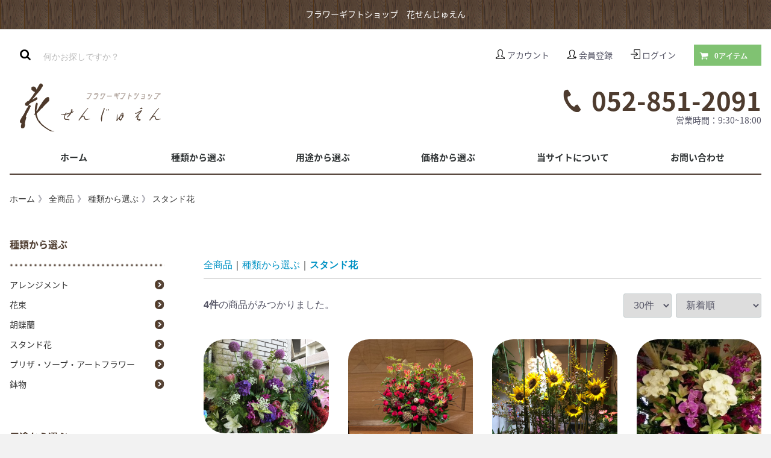

--- FILE ---
content_type: text/html; charset=UTF-8
request_url: https://www.senjyuen.com/shop/products/list?category_id=17
body_size: 50156
content:
<!doctype html>
<html lang="ja">
<head>
<meta charset="utf-8">
<meta http-equiv="X-UA-Compatible" content="IE=edge">
<meta name="format-detection" content="telephone=no">
<title>花せんじゅえん / スタンド花</title>
<meta name="viewport" content="width=device-width, initial-scale=1">
<link rel="icon" href="/shop/html/template/default/img/common/favicon.ico">
<link rel="stylesheet" href="/shop/html/template/default/css/style.css?v=3.0.17">
<link rel="stylesheet" href="/shop/html/template/default/css/slick.css?v=3.0.17">
<link rel="stylesheet" href="/shop/html/template/default/css/default.css?v=3.0.17">
<!-- for original theme CSS -->

<script src="https://ajax.googleapis.com/ajax/libs/jquery/1.11.3/jquery.min.js"></script>
<script>window.jQuery || document.write('<script src="/shop/html/template/default/js/vendor/jquery-1.11.3.min.js?v=3.0.17"><\/script>')</script>


</head>
<body id="page_product_list" class="product_page">
<div id="wrapper">
    <header id="header">
        <div class="container-fluid inner">
                                                            <!-- ▼topTxt -->
            <p class="topTxt pc">フラワーギフトショップ　花せんじゅえん</p>
        <!-- ▲topTxt -->
    <!-- ▼商品検索 -->
                        <div class="drawer_block pc header_bottom_area">
    <div id="search" class="search">
        <form method="get" id="searchform" action="/shop/products/list">
            <div class="search_inner">
                <select id="category_id" name="category_id" class="form-control"><option value="">全ての商品</option><option value="7">種類から選ぶ</option><option value="14">　アレンジメント</option><option value="15">　花束</option><option value="16">　胡蝶蘭</option><option value="17" selected="selected">　スタンド花</option><option value="18">　プリザ・ソープ・アートフラワー</option><option value="19">　鉢物</option><option value="20">用途から選ぶ</option><option value="35">　誕生日</option><option value="34">　母の日のお祝い</option><option value="27">　結婚祝い・結婚記念日</option><option value="26">　開店・移転・新居・引っ越し祝い</option><option value="25">　発表会・講演祝い</option><option value="24">　その他お祝い</option><option value="23">　その他贈り物</option><option value="22">　お見舞い</option><option value="21">　お悔み・お供え</option><option value="36">　ペットのお悔やみ・お供え</option><option value="28">価格から選ぶ</option><option value="29">　～¥2,999</option><option value="30">　¥3,000～¥4,999</option><option value="31">　¥5,000～¥9,999</option><option value="32">　¥10,000～¥19,999</option><option value="33">　¥20,000～</option></select>
                <div class="input_search clearfix">
                    <input type="search" id="name" name="name" maxlength="50" placeholder="何かお探しですか？" class="form-control" />
                    <button type="submit" class="bt_search"><svg class="cb cb-search"><use xlink:href="#cb-search" /></svg></button>
                </div>
            </div>
            <div class="extra-form">
                                                                                                    </div>
        </form>
    </div>
</div>
                <!-- ▲商品検索 -->
    <!-- ▼カゴの中 -->
                        <div id="cart_area">
    <p class="clearfix cart-trigger"><a href="#cart">
            <svg class="cb cb-shopping-cart">
                <use xlink:href="#cb-shopping-cart"/>
            </svg>
            <span class="badge">0<span class="pc">アイテム</span></span>
            <svg class="cb cb-close">
                <use xlink:href="#cb-close"/>
            </svg>
        </a>
        <span class="cart_price pc">合計 <span class="price">¥ 0</span></span></p>
    <div id="cart" class="cart">
        <div class="inner">
                                                    <div class="btn_area">
                    <div class="message">
                        <p class="errormsg bg-danger" style="margin-bottom: 20px;">
                            現在カート内に<br>商品はございません。
                        </p>
                    </div>
                </div>
                    </div>
    </div>
</div>
                <!-- ▲カゴの中 -->
    <!-- ▼ログイン -->
                            <div id="member" class="member drawer_block pc">
        <ul class="member_link">
	　　<li>
                <a href="https://www.senjyuen.com/shop/mypage/login">
                    <embed src="/shop/html/template/default/img/common/icon01.svg" type="image/svg+xml">アカウント
                </a>
            </li>
            <li>
                <a href="https://www.senjyuen.com/shop/entry">
                    <embed src="/shop/html/template/default/img/common/icon02.svg" type="image/svg+xml">会員登録
                </a>
            </li>
                            <!--<li><a href="https://www.senjyuen.com/shop/mypage/favorite"><svg class="cb cb-heart-circle"><use xlink:href="#cb-heart-circle"></use></svg>お気に入り</a></li>-->
                        <li>
                <a href="https://www.senjyuen.com/shop/mypage/login">
                    <embed src="/shop/html/template/default/img/common/icon03.svg" type="image/svg+xml">ログイン
                </a>
            </li>
        </ul>
    </div>

                <!-- ▲ログイン -->
    <!-- ▼ロゴ -->
            
<div class="header_logo_area">
				<h1 class="header_logo"><a href="https://www.senjyuen.com/shop/">
					<embed src="/shop/html/template/default//img/common/logo.svg" type="image/svg+xml">
					</a></h1>
			</div>
        <!-- ▲ロゴ -->
    <!-- ▼hTel -->
            <div class="hTel pc">
				<p class="tel"><a href="tel:0528512091">052-851-2091</a><span>営業時間：9:30~18:00</span></p>
			</div>
        <!-- ▲hTel -->
    <!-- ▼カテゴリ -->
                        
<nav id="category" class="drawer_block pc">
    <ul class="category-nav">
    <li><a href="https://www.senjyuen.com/shop/">ホーム</a></li>
         <li>
        <a href="https://www.senjyuen.com/shop/products/list?category_id=7">
            種類から選ぶ
<span class="js_icon"></span>
        </a>
	<ul>
                                             <li>
        <a href="https://www.senjyuen.com/shop/products/list?category_id=14">
            アレンジメント
	    </a>
	    </li>
                             <li>
        <a href="https://www.senjyuen.com/shop/products/list?category_id=15">
            花束
	    </a>
	    </li>
                             <li>
        <a href="https://www.senjyuen.com/shop/products/list?category_id=16">
            胡蝶蘭
	    </a>
	    </li>
                             <li>
        <a href="https://www.senjyuen.com/shop/products/list?category_id=17">
            スタンド花
	    </a>
	    </li>
                             <li>
        <a href="https://www.senjyuen.com/shop/products/list?category_id=18">
            プリザ・ソープ・アートフラワー
	    </a>
	    </li>
                             <li>
        <a href="https://www.senjyuen.com/shop/products/list?category_id=19">
            鉢物
	    </a>
	    </li>
                    
	</ul>
    </li>
         <li>
        <a href="https://www.senjyuen.com/shop/products/list?category_id=20">
            用途から選ぶ
<span class="js_icon"></span>
        </a>
	<ul>
                                             <li>
        <a href="https://www.senjyuen.com/shop/products/list?category_id=35">
            誕生日
	    </a>
	    </li>
                             <li>
        <a href="https://www.senjyuen.com/shop/products/list?category_id=34">
            母の日のお祝い
	    </a>
	    </li>
                             <li>
        <a href="https://www.senjyuen.com/shop/products/list?category_id=27">
            結婚祝い・結婚記念日
	    </a>
	    </li>
                             <li>
        <a href="https://www.senjyuen.com/shop/products/list?category_id=26">
            開店・移転・新居・引っ越し祝い
	    </a>
	    </li>
                             <li>
        <a href="https://www.senjyuen.com/shop/products/list?category_id=25">
            発表会・講演祝い
	    </a>
	    </li>
                             <li>
        <a href="https://www.senjyuen.com/shop/products/list?category_id=24">
            その他お祝い
	    </a>
	    </li>
                             <li>
        <a href="https://www.senjyuen.com/shop/products/list?category_id=23">
            その他贈り物
	    </a>
	    </li>
                             <li>
        <a href="https://www.senjyuen.com/shop/products/list?category_id=22">
            お見舞い
	    </a>
	    </li>
                             <li>
        <a href="https://www.senjyuen.com/shop/products/list?category_id=21">
            お悔み・お供え
	    </a>
	    </li>
                             <li>
        <a href="https://www.senjyuen.com/shop/products/list?category_id=36">
            ペットのお悔やみ・お供え
	    </a>
	    </li>
                    
	</ul>
    </li>
         <li>
        <a href="https://www.senjyuen.com/shop/products/list?category_id=28">
            価格から選ぶ
<span class="js_icon"></span>
        </a>
	<ul>
                                             <li>
        <a href="https://www.senjyuen.com/shop/products/list?category_id=29">
            ～¥2,999
	    </a>
	    </li>
                             <li>
        <a href="https://www.senjyuen.com/shop/products/list?category_id=30">
            ¥3,000～¥4,999
	    </a>
	    </li>
                             <li>
        <a href="https://www.senjyuen.com/shop/products/list?category_id=31">
            ¥5,000～¥9,999
	    </a>
	    </li>
                             <li>
        <a href="https://www.senjyuen.com/shop/products/list?category_id=32">
            ¥10,000～¥19,999
	    </a>
	    </li>
                             <li>
        <a href="https://www.senjyuen.com/shop/products/list?category_id=33">
            ¥20,000～
	    </a>
	    </li>
                    
	</ul>
    </li>
        <li><a href="https://www.senjyuen.com/shop/help/about">当サイトについて</a></li>
	<li><a href="https://www.senjyuen.com/shop/contact">お問い合わせ</a></li>
	<li class="official_sp"><a href="https://www.senjyuen.com/" blank="target">オフィシャルサイト</a></li>
    </ul> <!-- category-nav -->
</nav>
                <!-- ▲カテゴリ -->

                                                    <p id="btn_menu"><a class="nav-trigger" href="#nav">Menu<span></span></a></p>
        </div>
    </header>

    <div id="contents" class="theme_side_left">

        <div id="contents_top">
                                                            <!-- ▼pagePath -->
                        <div class="pagePathBox">
	<ul class="pagePath">
		<li><a href="https://www.senjyuen.com/shop/">ホーム</a>》</li>
		<li><a href="https://www.senjyuen.com/shop/products/list">全商品</a>》</li>
						<li><a href="https://www.senjyuen.com/shop/products/list?category_id=7">種類から選ぶ</a>》 </li>
				<li><a href="https://www.senjyuen.com/shop/products/list?category_id=17">スタンド花</a> </li>
					</ul>
</div>
	
                <!-- ▲pagePath -->

                                                </div>

        <div class="container-fluid inner">
                                        <div id="side_left" class="side">
                                            <!-- ▼カテゴリ_サイドバー -->
                        
<div id="sideBar">
					<p class="ttl">種類から選ぶ</p>
					<ul>
							    
                    
                                <li> <a href="https://www.senjyuen.com/shop/products/list?category_id=14">
            アレンジメント
        </a></li>
                                <li> <a href="https://www.senjyuen.com/shop/products/list?category_id=15">
            花束
        </a></li>
                                <li> <a href="https://www.senjyuen.com/shop/products/list?category_id=16">
            胡蝶蘭
        </a></li>
                                <li> <a href="https://www.senjyuen.com/shop/products/list?category_id=17">
            スタンド花
        </a></li>
                                <li> <a href="https://www.senjyuen.com/shop/products/list?category_id=18">
            プリザ・ソープ・アートフラワー
        </a></li>
                                <li> <a href="https://www.senjyuen.com/shop/products/list?category_id=19">
            鉢物
        </a></li>
                        

						   
					</ul>
					 					<p class="ttl">用途から選ぶ</p>
					<ul>
							    
                    
                                <li> <a href="https://www.senjyuen.com/shop/products/list?category_id=35">
            誕生日
        </a></li>
                                <li> <a href="https://www.senjyuen.com/shop/products/list?category_id=34">
            母の日のお祝い
        </a></li>
                                <li> <a href="https://www.senjyuen.com/shop/products/list?category_id=27">
            結婚祝い・結婚記念日
        </a></li>
                                <li> <a href="https://www.senjyuen.com/shop/products/list?category_id=26">
            開店・移転・新居・引っ越し祝い
        </a></li>
                                <li> <a href="https://www.senjyuen.com/shop/products/list?category_id=25">
            発表会・講演祝い
        </a></li>
                                <li> <a href="https://www.senjyuen.com/shop/products/list?category_id=24">
            その他お祝い
        </a></li>
                                <li> <a href="https://www.senjyuen.com/shop/products/list?category_id=23">
            その他贈り物
        </a></li>
                                <li> <a href="https://www.senjyuen.com/shop/products/list?category_id=22">
            お見舞い
        </a></li>
                                <li> <a href="https://www.senjyuen.com/shop/products/list?category_id=21">
            お悔み・お供え
        </a></li>
                                <li> <a href="https://www.senjyuen.com/shop/products/list?category_id=36">
            ペットのお悔やみ・お供え
        </a></li>
                        

						   
					</ul>
					 					<p class="ttl">価格から選ぶ</p>
					<ul>
							    
                    
                                <li> <a href="https://www.senjyuen.com/shop/products/list?category_id=29">
            ～¥2,999
        </a></li>
                                <li> <a href="https://www.senjyuen.com/shop/products/list?category_id=30">
            ¥3,000～¥4,999
        </a></li>
                                <li> <a href="https://www.senjyuen.com/shop/products/list?category_id=31">
            ¥5,000～¥9,999
        </a></li>
                                <li> <a href="https://www.senjyuen.com/shop/products/list?category_id=32">
            ¥10,000～¥19,999
        </a></li>
                                <li> <a href="https://www.senjyuen.com/shop/products/list?category_id=33">
            ¥20,000～
        </a></li>
                        

						   
					</ul>
					 					<div class="link"><a href="https://www.senjyuen.com/" target="_blank"><img src="/shop/html/template/default/img/common/link.jpg" alt="花 せんじゅえん オフィシャルサイトへ"></a></div>
				</div>
                <!-- ▲カテゴリ_サイドバー -->
    <!-- ▼売上ランキング -->
                        
<!--売上ランキング-->

                <!-- ▲売上ランキング -->

                                    </div>
                        
            <div id="main">
                                                
                <div id="main_middle">
                            <form name="form1" id="form1" method="get" action="?">
        <input type="hidden" id="mode" name="mode" />                                                                                                                            <input type="hidden" value="17" id="category_id" name="category_id" />
                                                                                                                                                                                                                                                                                                                                                                                                                                        <input type="hidden" id="name" name="name" maxlength="50" /><input type="hidden" id="pageno" name="pageno" />                                            <input type="hidden" value="30" id="disp_number" name="disp_number" />
                                                                                                                                <input type="hidden" value="2" id="orderby" name="orderby" />
                                                                                    
    </form>
    <!-- ▼topicpath▼ -->
    <div id="topicpath" class="row">
        <ol id="list_header_menu">
            <li><a href="https://www.senjyuen.com/shop/products/list">全商品</a></li>
                                                <li><a href="https://www.senjyuen.com/shop/products/list?category_id=7">種類から選ぶ</a></li>
                                    <li><a href="https://www.senjyuen.com/shop/products/list?category_id=17">スタンド花</a></li>
                                                </ol>
    </div>
    <!-- ▲topicpath▲ -->
    <div id="result_info_box" class="row">
        <form name="page_navi_top" id="page_navi_top" action="?">
                            <p id="result_info_box__item_count" class="intro col-sm-6"><strong><span id="productscount">4</span>件</strong>の商品がみつかりました。
                </p>

                <div id="result_info_box__menu_box" class="col-sm-6 no-padding">
                    <ul id="result_info_box__menu" class="pagenumberarea clearfix">
                        <li id="result_info_box__disp_menu">
                            <select id="" name="disp_number" onchange="javascript:fnChangeDispNumber(this.value);" class="form-control"><option value="30">30件</option><option value="15">15件</option><option value="50">50件</option></select>
                        </li>
                        <li id="result_info_box__order_menu">
                            <select id="" name="orderby" onchange="javascript:fnChangeOrderBy(this.value);" class="form-control"><option value="2">新着順</option><option value="3">価格が高い順</option><option value="1">価格が低い順</option></select>
                        </li>
                    </ul>
                </div>

                
                                    </form>
    </div>

    <!-- ▼item_list▼ -->
    <div id="item_list">
        <div class="row no-padding">
                            <div id="result_list_box--101" class="col-sm-3 col-xs-6">
                    <div id="result_list__item--101" class="product_item">
                        <a href="https://www.senjyuen.com/shop/products/detail/101">
                            <div id="result_list__image--101" class="item_photo">
                                <img src="/shop/html/upload/save_image/0909153424_66de96f0778e8.JPG">
                            </div>
                            <dl id="result_list__detail--101">
                                <dt id="result_list__name--101" class="item_name">◎ おしゃれ系 スタンド花　1段 【１週間後以降お届け可 名古屋市内限定】　101</dt>
                                                                    <dd id="result_list__description_detail--101" class="item_comment_detail">◎ おしゃれ系に仕上げたスタンド花です。片面の仕上げで、お店の開店やお誕生日、お祝いにお使い下さい。<br />
（オシャレ渋、シンプル系に仕上げます。基本的にはお任せで創らせて頂きますが、色合い等のご希望がございましたら、御相談下さい。）<br />
<br />
ps 名札を無料にてお付け出来ます。内容等、カード欄にてお知らせ下さい。また、スタンドはレンタルになります。<br />
<br />
（注ー画像は作成見本です。全く同じもののお届けではありません。オシャレ系という事意外はお任せでその時期の良いお花で仕上げます。ご了承お願い致します。）</dd>
                                                                                                    <dd id="result_list__price02_inc_tax--101" class="item_price">¥ 22,000(税¥ 2,000円)</dd>
                                                            </dl>
                        </a>
                    </div>
                </div>
                            <div id="result_list_box--100" class="col-sm-3 col-xs-6">
                    <div id="result_list__item--100" class="product_item">
                        <a href="https://www.senjyuen.com/shop/products/detail/100">
                            <div id="result_list__image--100" class="item_photo">
                                <img src="/shop/html/upload/save_image/0909152711_66de953f876f6.jpg">
                            </div>
                            <dl id="result_list__detail--100">
                                <dt id="result_list__name--100" class="item_name">◎ 赤系 スタンド花　２段 【１週間後以降お届け可 名古屋市内限定 】　100</dt>
                                                                    <dd id="result_list__description_detail--100" class="item_comment_detail">◎ 赤系のお花をメインに仕上げたスタンド花です。片面の仕上げで、開店やお誕生日、お祝いにお使い下さい。<br />
ps 名札を無料にてお付け出来ます。内容等、カード欄にてお知らせ下さい。また、スタンドはレンタルになります。<br />
<br />
（注ー画像は作成見本です。全く同じもののお届けではありません。赤の花メインという事意外は、その時期の良いお花で仕上げます。ご了承お願い致します。）</dd>
                                                                                                    <dd id="result_list__price02_inc_tax--100" class="item_price">¥ 33,000(税¥ 3,000円)</dd>
                                                            </dl>
                        </a>
                    </div>
                </div>
                            <div id="result_list_box--89" class="col-sm-3 col-xs-6">
                    <div id="result_list__item--89" class="product_item">
                        <a href="https://www.senjyuen.com/shop/products/detail/89">
                            <div id="result_list__image--89" class="item_photo">
                                <img src="/shop/html/upload/save_image/0918150028_6145807cf205e.JPG">
                            </div>
                            <dl id="result_list__detail--89">
                                <dt id="result_list__name--89" class="item_name">◎ ひまわりのアレンジメント スタンド 【名古屋市限定 ３日〜４日以降配達可】　089</dt>
                                                                    <dd id="result_list__description_detail--89" class="item_comment_detail">◎ ひまわりをメインに仕上げたアレンジメントスタンドです。片面の仕上げで、開店やお誕生日、お祝いにどうぞ！！<br />
（ひまわり入荷が無くなり次第、受付終了になります）<br />
<br />
ps 名札を無料にてお付け出来ます。内容等、カード欄にてお知らせ下さい。また、スタンドはレンタルになります。また、スタンド無しで上のアレンジだけのご注文も承ります。<br />
<br />
（注ー画像は作成見本です。全く同じもののお届けではありません。ひまわり以外は、その時期のお花で仕上げます。ご了承お願い致します。）<br />
<br />
（ひまわりを使わずにパラレルー平行な感じーにアレンジメントスタンドもお創り出来ます。ご要望の方は電話等にて御連絡下さい）</dd>
                                                                                                    <dd id="result_list__price02_inc_tax--89" class="item_price">¥ 27,500(税¥ 2,500円)</dd>
                                                            </dl>
                        </a>
                    </div>
                </div>
                            <div id="result_list_box--28" class="col-sm-3 col-xs-6">
                    <div id="result_list__item--28" class="product_item">
                        <a href="https://www.senjyuen.com/shop/products/detail/28">
                            <div id="result_list__image--28" class="item_photo">
                                <img src="/shop/html/upload/save_image/0116151539_5c3ecc0bf06be.jpg">
                            </div>
                            <dl id="result_list__detail--28">
                                <dt id="result_list__name--28" class="item_name">胡蝶蘭を使ったスタンド花（1段）【名古屋市限定 １週間後以降配達可】　028</dt>
                                                                    <dd id="result_list__description_detail--28" class="item_comment_detail">胡蝶蘭を使ったスタンド花です。胡蝶蘭は白を３本以上使い高級感を出します。<br />
（注ー画像は作成見本です。全く同じもののお届けではありません。その時期のお花で仕上げます。ご了承お願い致します。）<br />
（目安ー高さ約210cm×幅約100cm×奥行約60cm）<br />
（お届け日の１週間以上前に御注文下さい。時期によりお受けできない場合がございます。御容赦下さい）</dd>
                                                                                                    <dd id="result_list__price02_inc_tax--28" class="item_price">¥ 55,000(税¥ 5,000円)</dd>
                                                            </dl>
                        </a>
                    </div>
                </div>
                    </div>

    </div>
    <!-- ▲item_list▲ -->
                
                        </div>

                                                    <div id="main_bottom">
                            <!-- ▼おすすめ商品_detail -->
                        
<!-- ▼item_list▼ -->
<h4 class="headLine01">おすすめ商品</h4>
<div class="sliderBox productSlider">
	<div class="foo">
			<div class="subFoo">
		<a href="https://www.senjyuen.com/shop/products/detail/105">
		<span class="photo"><img src="/shop/html/upload/save_image/0909162507_66dea2d32ad2e.JPG" alt=""></span>
		<span class="ttl">◎　赤薔薇の花束 　【名古屋市内限定 １週間後以降配達可】　105</span>
<span class="item_comment">◎ 赤バラの花束です。綺麗な赤バラの花束です。御注文お願い致します。<br />
（その時の綺麗なバラでお創り致します。）</span>
<span class="comment_detail">◎ 赤バラの花束です。<br />
その時入荷の良い赤バラでお創り致します。お勧めです。<br />
（値段に合わせて本数をお変えしてお創りも可能です。お問い合わせ下さい）<br />
<br />
（注ー画像は作成見本です。全く同じもののお届けではありません。時期によって良い赤バラがない場合、御注文お受け出来かねる場合がございます。ご了承お願い致します。）</span>		<span class="price">                                    ¥ 33,000(税¥ 3,000円)
                                </span>
		</a>
		</div>
			
			<div class="subFoo">
		<a href="https://www.senjyuen.com/shop/products/detail/50">
		<span class="photo"><img src="/shop/html/upload/save_image/0708174459_5d23028b3314b.jpg" alt=""></span>
		<span class="ttl"><span class="new_tag"></span>胡蝶蘭（白、５本立）～冠婚葬祭に～　【名古屋市限定 １週間以降配達可】　050</span>
<span class="item_comment"></span>
<span class="comment_detail">御祝、冠婚葬祭にお使い下さい。<br />
胡蝶蘭の白です。５本立で、名札もご用意致します。<br />
こちらの胡蝶蘭に合った大きさにて御用意させて頂きます。<br />
カード欄にお名札のご用途、お名前、お書き下さい。<br />
（ご用途によってラッピングの色をお換え致します。ご指定がある場合は備考欄にてご連絡下さい。）<br />
（注ー画像は見本です。全く同じもののお届けではありません。ご了承お願い致します。）</span>		<span class="price">                                    ¥ 41,800(税¥ 3,800円)
                                </span>
		</a>
		</div>
			
			<div class="subFoo">
		<a href="https://www.senjyuen.com/shop/products/detail/113">
		<span class="photo"><img src="/shop/html/upload/save_image/0910133129_66dfcba1149af.jpg" alt=""></span>
		<span class="ttl"><span class="new_tag"></span>紫のお花を使った渋め系 花束　【名古屋市限定 ３日〜４日以降配達可】　113</span>
<span class="item_comment">◎　紫のお花を使った花束です。その時入荷の良い花でお創り致します！！</span>
<span class="comment_detail">◎　紫のお花を使った花束です。<br />
渋めに仕立てさせて頂きます。その時入荷のお花でお創り致します。<br />
お勧めです！！<br />
<br />
（注ー画像は作成見本です。全く同じもののお届けではありません。ご了承お願い致します。）</span>		<span class="price">                                    ¥ 5,500(税¥ 500円)
                                </span>
		</a>
		</div>
			
			<div class="subFoo">
		<a href="https://www.senjyuen.com/shop/products/detail/89">
		<span class="photo"><img src="/shop/html/upload/save_image/0918150028_6145807cf205e.JPG" alt=""></span>
		<span class="ttl">◎ ひまわりのアレンジメント スタンド 【名古屋市限定 ３日〜４日以降配達可】　089</span>
<span class="item_comment">ひまわりをメインに使ったアレンジメントスタンドです。夏らしく仕立ててあります。<br />
お祝い事に特にお薦めです！</span>
<span class="comment_detail">◎ ひまわりをメインに仕上げたアレンジメントスタンドです。片面の仕上げで、開店やお誕生日、お祝いにどうぞ！！<br />
（ひまわり入荷が無くなり次第、受付終了になります）<br />
<br />
ps 名札を無料にてお付け出来ます。内容等、カード欄にてお知らせ下さい。また、スタンドはレンタルになります。また、スタンド無しで上のアレンジだけのご注文も承ります。<br />
<br />
（注ー画像は作成見本です。全く同じもののお届けではありません。ひまわり以外は、その時期のお花で仕上げます。ご了承お願い致します。）<br />
<br />
（ひまわりを使わずにパラレルー平行な感じーにアレンジメントスタンドもお創り出来ます。ご要望の方は電話等にて御連絡下さい）</span>		<span class="price">                                    ¥ 27,500(税¥ 2,500円)
                                </span>
		</a>
		</div>
			
			<div class="subFoo">
		<a href="https://www.senjyuen.com/shop/products/detail/97">
		<span class="photo"><img src="/shop/html/upload/save_image/0909131554_66de767a1b604.jpg" alt=""></span>
		<span class="ttl"><span class="new_tag"></span>白のバラの豪華な花束　【名古屋市限定 １週間後以降配達可】　097</span>
<span class="item_comment">白バラのみの花束です。</span>
<span class="comment_detail">◎　白薔薇を入れて豪華に仕立てました。ワンランク上、それ以上の豪華さです。<br />
薔薇の品種、本数はお任せ下さい。その時の相場によって変わります。<br />
（注ー画像は作成見本です。全く同じもののお届けではありません。<br />
その時期のお花で仕上げます。ご了承お願い致します。）<br />
（注ーお届け日の１週間以上前に御注文下さい。時期によりお受けできない場合がございます。御容赦下さい）</span>		<span class="price">                                    ¥ 33,000(税¥ 3,000円)
                                </span>
		</a>
		</div>
			
			<div class="subFoo">
		<a href="https://www.senjyuen.com/shop/products/detail/34">
		<span class="photo"><img src="/shop/html/upload/save_image/0116134258_5c3eb652cb1db.jpg" alt=""></span>
		<span class="ttl">紫陽花ーあじさいを使った花束（色はおまかせ）【名古屋市限定 １週間後以降配達可】　034</span>
<span class="item_comment"></span>
<span class="comment_detail">あじさいを使った花束です。可愛くおしゃれにまとめます。<br />
（注ー画像は作成見本です。全く同じもののお届けではありません。アジサイはその時の良い花材を使用します。花色等は、その時期のお花で仕上げますのでおまかせでご了承願います。）<br />
（お届け日の１週間以上前に御注文下さい。時期によりお受けできない場合がございます。御容赦下さい）</span>		<span class="price">                                    ¥ 5,500(税¥ 500円)
                                </span>
		</a>
		</div>
			
			<div class="subFoo">
		<a href="https://www.senjyuen.com/shop/products/detail/51">
		<span class="photo"><img src="/shop/html/upload/save_image/0708175706_5d2305628509f.jpg" alt=""></span>
		<span class="ttl">ピンクのお花を使ったアレンジメント 【名古屋市限定 ３日〜４日以降配達可】　051</span>
<span class="item_comment"></span>
<span class="comment_detail">◎　ピンクの花をメインに使ったアレンジメントです。<br />
季節のお花を使ってピンクで仕上げます。<br />
可愛らしいイメージでお創り致します。<br />
<br />
（注ー画像は見本です。全く同じもののお届けではありません。その時期のお花で仕上げます。ご了承お願い致します。）<br />
（ガーベラが必ず入るわけではございません。）</span>		<span class="price">                                    ¥ 4,950(税¥ 450円)
                                </span>
		</a>
		</div>
			
			<div class="subFoo">
		<a href="https://www.senjyuen.com/shop/products/detail/56">
		<span class="photo"><img src="/shop/html/upload/save_image/0207162643_65c330b39f9d8.jpg" alt=""></span>
		<span class="ttl">◎ くまさん（Ｌ）カラフル かわいい！入荷中！！ 【名古屋市限定 ３日〜４日以降配達可】　056</span>
<span class="item_comment">可愛いクマさんの人形です。花は樹脂素材の造花です。お部屋のアクセントにも！どうぞ！お使い下さい。</span>
<span class="comment_detail">◎くまさんのカラフルミックスのＬサイズです。<br />
とても人目を惹きます！（目立ちます！！）<br />
プレゼントやご自宅に如何ですか？<br />
<br />
ｐｓウレタン系の造花で作ってあり、軽量で持ち運びも楽です。<br />
（size約 縦40cm×横30cm×奥行30cm）</span>		<span class="price">                                    ¥ 8,580(税¥ 780円)
                                </span>
		</a>
		</div>
			
	</div>
</div>
<!-- ▲item_list▲ -->
                <!-- ▲おすすめ商品_detail -->

                    </div>
                                            </div>

                                    
                                        <div id="contents_bottom">
                                            <!-- ▼最近チェックした商品 -->
                        
<!--最近チェックした商品-->

                <!-- ▲最近チェックした商品 -->

                                    </div>
                        
        </div>

        <footer id="footer">
                                                            <!-- ▼フッター -->
                        <div class="container-fluid inner">
  <div class="fTopBox">
    <div class="row">
      <div class="col-sm-4 col-xs-12">
        <p class="ttl">配送・送料・ポイントについて</p>
        <p><span>■デリバリーサービス区域</span><br>
          名古屋市内（瑞穂区含む）のみ<br>
        （他の区域の場合はTELにてお問い合わせ下さい。）</p>
        <p><span>■生花およびそれに関連する商品の配送料</span><br>
          名古屋市内（瑞穂区含む）、配送料商品に含む。</p>
        <p><span>■店頭受取</span><br>
          店頭受取も可能です。下記住所までご来店下さい。<br>
        〒467-0806　愛知県名古屋市瑞穂区瑞穂通4-23</p>
        <p><span>〇お届け時期</span><br>
銀行振込の場合入金確認後2~3日以内、クレジット決済の場合注文確認後2~3日以内に発送いたします。<br>
          ※配達日のご指定はご注文の3日後（銀行振り込みの場合はご入金の3日後）より可能です。但し、商品の在庫状況により5日～4週間程度かかる場合があります。</p>
<p><span>■ポイントについて</span><br>
付与率：商品金額（税抜き）の0%～<br>
※名古屋市瑞穂区内にお届けの場合：配送料無料にいたします。<br>
<br>
ポイントの使い方について：ポイントのご利用には「会員登録」が必要となります。<br>
【ご注文内容確認】画面で、ポイントを利用する欄がございます。<br>
ポイント利用希望の場合は必ず「ポイントを利用する」をクリックし、利用するポイント数をご入力ください。<br>
ポイントは1pt=1円でご利用いただけます。</p>
      </div>
      <div class="col-sm-4 col-xs-12">
        <p class="ttl">お支払方法について</p>
        <p><span>■クレジット</span><br>
          VISA,MASTER,DC,JCBのカードがご利用可能です。<br>
リンク先についてはカード決済はご利用いただけません。<br>
業務用・法人・団体のカード決済はご利用いただけません。<br>
          商品発送の準備が整い次第商品を発送いたします。</p>
        <p><span>■銀行振込</span><br>
          恐れ入りますが、振込手数料はご負担ください。<br>
          ---------------------------------------------<br>
          振込先：三菱UFJ銀行　滝子支店（普）1355119<br>
          名義人　有限会社瑞穂千樹園　代表取締役　倉橋誠<br>
          （ユウゲンガイシャミズホセンジュエン　ダイヒョウトリシマリヤク　クラハシマコト）<br>
          ---------------------------------------------<br>
          までお振込みをお願いいたします。<br>
          商品の発送は、ご入金確認後とさせていただいております。<br>
          お届け日時のご指定がある場合は、お届け日の2営業日前までにご入金頂けませんと発送致しかねます。<br>
          領収証が必要な方は、ご注文の際にその旨お書き添えください。</p>
      </div>
      <div class="col-sm-4 col-xs-12">
        <p class="ttl">返品について</p>
        <p><span>■生花（アレンジメント・花束）・鉢花の商品について</span><br>
          花は生モノですので、商品お届け後の返品・交換はお受けしかねます。万一発送中の破損、あるいはご注文と違う商品が届いた場合は、お手数ですが電話・FAX・メールにてご連絡ください（納品日より2日以内にご連絡を頂いた物に限らせて頂きます。ただし休業日を含まず）。<br>
          ご注文間違いや、思っていた感じと違うなど、お客様のご都合による返品・交換はお請け出来ません。</p>
        <p><span>■園芸用品について</span><br>
          生花同様、発送中の破損や違う商品が届いた場合は無償で交換いたします。<br>
          ご注文間違いなどの、お客様のご都合による理由の場合は、商品到着後5日以内にご連絡いただいたものは、未使用品に限り返品・交換可能です。但し、その際の返送料はお客様ご負担となります。また、当店より発送した際にかかった配送料もご負担下さい。<br>
          また、お客様ご依頼によるお取り寄せ商品に付きましては、不良品、破損以外の返品はお請けできませんのでご了承下さい。</p>
        <p>お客様のご都合により返品される場合は元払い、その他は着払いとさせて頂きます。<br>
          配送時の破損・故障の際は全商品無償交換いたします。着払いにて返品してください。</p>
      </div>
    </div>
  </div>
  <div class="fBtm">
    <div class="row">             <div class="col-sm-3 col-xs-12">
        <p class="ttl">種類から選ぶ</p>
        <ul>
                
            
            <li> <a href="https://www.senjyuen.com/shop/products/list?category_id=14"> アレンジメント </a></li>
            <li> <a href="https://www.senjyuen.com/shop/products/list?category_id=15"> 花束 </a></li>
            <li> <a href="https://www.senjyuen.com/shop/products/list?category_id=16"> 胡蝶蘭 </a></li>
            <li> <a href="https://www.senjyuen.com/shop/products/list?category_id=17"> スタンド花 </a></li>
            <li> <a href="https://www.senjyuen.com/shop/products/list?category_id=18"> プリザ・ソープ・アートフラワー </a></li>
            <li> <a href="https://www.senjyuen.com/shop/products/list?category_id=19"> 鉢物 </a></li>
                  
      
        </ul>
      </div>
            <div class="col-sm-3 col-xs-12">
        <p class="ttl">用途から選ぶ</p>
        <ul>
                
            
            <li> <a href="https://www.senjyuen.com/shop/products/list?category_id=35"> 誕生日 </a></li>
            <li> <a href="https://www.senjyuen.com/shop/products/list?category_id=34"> 母の日のお祝い </a></li>
            <li> <a href="https://www.senjyuen.com/shop/products/list?category_id=27"> 結婚祝い・結婚記念日 </a></li>
            <li> <a href="https://www.senjyuen.com/shop/products/list?category_id=26"> 開店・移転・新居・引っ越し祝い </a></li>
            <li> <a href="https://www.senjyuen.com/shop/products/list?category_id=25"> 発表会・講演祝い </a></li>
            <li> <a href="https://www.senjyuen.com/shop/products/list?category_id=24"> その他お祝い </a></li>
            <li> <a href="https://www.senjyuen.com/shop/products/list?category_id=23"> その他贈り物 </a></li>
            <li> <a href="https://www.senjyuen.com/shop/products/list?category_id=22"> お見舞い </a></li>
            <li> <a href="https://www.senjyuen.com/shop/products/list?category_id=21"> お悔み・お供え </a></li>
            <li> <a href="https://www.senjyuen.com/shop/products/list?category_id=36"> ペットのお悔やみ・お供え </a></li>
                  
      
        </ul>
      </div>
            <div class="col-sm-3 col-xs-12">
        <p class="ttl">価格から選ぶ</p>
        <ul>
                
            
            <li> <a href="https://www.senjyuen.com/shop/products/list?category_id=29"> ～¥2,999 </a></li>
            <li> <a href="https://www.senjyuen.com/shop/products/list?category_id=30"> ¥3,000～¥4,999 </a></li>
            <li> <a href="https://www.senjyuen.com/shop/products/list?category_id=31"> ¥5,000～¥9,999 </a></li>
            <li> <a href="https://www.senjyuen.com/shop/products/list?category_id=32"> ¥10,000～¥19,999 </a></li>
            <li> <a href="https://www.senjyuen.com/shop/products/list?category_id=33"> ¥20,000～ </a></li>
                  
      
        </ul>
      </div>
            <div class="footer_logo_area col-sm-3 col-xs-12">
        <p class="logo"><a href="https://www.senjyuen.com/shop/">
          <embed src="/shop/html/template/default/img/common/logo.svg" type="image/svg+xml"></embed>
          </a></p>
        <p>〒467-0806<br>
          愛知県名古屋市瑞穂区瑞穂通4-23</p>
        <p>TEL：<a href="tel:0528512091">052-851-2091</a><br>
          FAX：052-851-2148</p>
        <ul>
          <li><a href="https://www.senjyuen.com/shop/user_data/about_shipping">配送・送料・ポイントについて</a>
          <li><a href="https://www.senjyuen.com/shop/help/tradelaw">特定商取引法に基づく表記</a></li>
          <li><a href="https://www.senjyuen.com/shop/help/privacy">プライバシーポリシー</a></li>
          <li><a href="https://www.senjyuen.com/" target="_blank">オフィシャルサイト</a></li>
        </ul>
      </div>
    </div>
  </div>
  <p class="copyright">&copy;2018 花 せんじゅえん -瑞穂千樹園-</p>
</div>
                <!-- ▲フッター -->
    <!-- ▼GoogleAnalytics -->
                            <!-- ��GoogleAnalytics�� -->
    <script>
                    (function(i,s,o,g,r,a,m){i['GoogleAnalyticsObject']=r;i[r]=i[r]||function(){
            (i[r].q=i[r].q||[]).push(arguments)},i[r].l=1*new Date();a=s.createElement(o),
            m=s.getElementsByTagName(o)[0];a.async=1;a.src=g;m.parentNode.insertBefore(a,m)
            })(window,document,'script','//www.google-analytics.com/analytics.js','ga');

            ga('create', 'G-6YDZ07GKGB', 'auto');
            ga('send', 'pageview');
            </script>
    <!-- ��GoogleAnalytics�� -->

                <!-- ▲GoogleAnalytics -->

                                        
        </footer>

    </div>

    <div id="drawer" class="drawer sp">
    </div>

</div>

<div class="overlay"></div>

<script src="/shop/html/template/default/js/vendor/bootstrap.custom.min.js?v=3.0.17"></script>
<script src="/shop/html/template/default/js/vendor/slick.min.js?v=3.0.17"></script>
<script src="/shop/html/template/default/js/function.js?v=3.0.17"></script>
<script src="/shop/html/template/default/js/eccube.js?v=3.0.17"></script>
<script>
$(function () {
    $('#drawer').append($('.drawer_block').clone(true).children());
    $.ajax({
        url: '/shop/html/template/default/img/common/svg.html',
        type: 'GET',
        dataType: 'html',
    }).done(function(data){
        $('body').prepend(data);
    }).fail(function(data){
    });
	
	$("#header .category-nav > li:has(ul)").hover(function(){
		$(this).find("ul").stop().slideToggle();
		return false;
	});
	
	$("#drawer .category-nav li:has(ul) > a span").click(function(){
		$(this).toggleClass("on").parent().next("ul").slideToggle();
		return false;
	});
	
	if($('.productSlider').length){
		$('.foo').slick({
			slidesToShow: 6,
			slidesToScroll: 1,
			dots: false,
			arrows: true,
			autoplay: true,
			speed: 300,
			variableWidth: true,
		});
	}
	
	if($('#detail_cart_box__cart_quantity').length){
		$(".arrow .up").click(function(){
			var num = $('#quantity').val();
			num++;
			$('#quantity').val(num);
		})
		$(".arrow .down").click(function(){
			var num = $('#quantity').val();
			num--;
			if( num < 1 ){
				num = 1;
			}
			$('#quantity').val(num);
		})
	}
	
	if($(window).width() < 768 || ($(window).width() > 767 && $('body').hasClass('portrait'))){
		if($('#side_left').length){
			$("#footer").before($('#side_left'));
		}
	}
});
function orient() {
	if ( navigator.userAgent.indexOf('iPad') > 0 ) {
		if (window.orientation == 0 || window.orientation == 180) {
			$("body").attr("class", "portrait");
			orientation = 'portrait';
			document.write('<meta name="viewport" content="width=device-width, initial-scale=1.0, maximum-scale=1.0, minimum-scale=1.0, user-scalable=no">');
			return false;
		}
		else if (window.orientation == 90 || window.orientation == -90) {
			$("body").attr("class", "landscape");
			orientation = 'landscape';
			return false;
		}
	}
}
orient();
$(window).bind( 'orientationchange', function(e){
    orient();
	window.location.reload();
});
</script>
    <script>
        // 並び順を変更
        function fnChangeOrderBy(orderby) {
            eccube.setValue('orderby', orderby);
            eccube.setValue('pageno', 1);
            eccube.submitForm();
        }

        // 表示件数を変更
        function fnChangeDispNumber(dispNumber) {
            eccube.setValue('disp_number', dispNumber);
            eccube.setValue('pageno', 1);
            eccube.submitForm();
        }
        // 商品表示BOXの高さを揃える
        $(window).load(function() {
            $('.product_item').matchHeight();
        });
    </script>
</body>
</html>


--- FILE ---
content_type: text/css
request_url: https://www.senjyuen.com/shop/html/template/default/css/default.css?v=3.0.17
body_size: 18786
content:
@charset "utf-8";

/* --------------------------------
	Theme CSS for EC-CUBE 3
-------------------------------- */


/* --------------------------------
	Common
-------------------------------- */

body {
	font-family: Roboto, "游ゴシック", YuGothic, "Yu Gothic", "ヒラギノ角ゴ ProN W3", "Hiragino Kaku Gothic ProN", Arial, "メイリオ", Meiryo, sans-serif;
	line-height: 1.4;
	background-color: #f2f2f2;
	color: #525263;
	-webkit-text-size-adjust: 100%;
}

.img_center,
.txt_center {
	text-align: center;
}
.img_right,
.txt_right {
	text-align: right;
}

/****** Base Layout Setting ********/

#header {
	background: #fff;
}
#contents {
	background: #fff;
}

/****** Header Setting ********/


.header_logo_area {
	margin-right: 100px;
}
.header_logo_area .header_logo a:link,
.header_logo_area .header_logo a:visited,
.header_logo_area .header_logo a:hover,
.header_logo_area .header_logo a:active {
	text-decoration: none;
	color: #000;
}
.header_logo_area .header_logo a:hover {
	color: #666;
}


/****** Side Setting ********/

/****** Footer Setting ********/

/****** Effect Setting ********/


/****** Each BlockParts Setting ********/

/* cart area */

#cart_area {
}
#cart_area p {
	margin: 0;
}
#cart_area p.cart-trigger {
	position: absolute;
	right: 65px;
}

#cart .inner {
	background: #f3f3f3;
}


/* search area */

#search {
	background: #EBEBEB;
	padding: 16px 8px;
}
#search select {
	width: 100%;
}

/* snsbtn_area */
.snsbtn_area .snsbtn {
    float: left;
    height: 20px;
    margin: 0 10px 10px 0;
}

/* --------------------------------
	Top Page
-------------------------------- */

.front_page a:hover img {
	opacity: 0.8;
}
.front_page #contents .row > div {
	padding-bottom: 8px;
}
.front_page #contents .row.no-padding > div {
	padding-bottom: 0;
}

.front_page #contents_top .row > div {
	padding-bottom: 67px;
}

/* Comment Area */

.front_page .comment_area h4 {
	font-size: 24px;
	font-size: 2.4rem;
	margin: 0 0 2px;
}
.front_page .comment_area h5 {
	font-size: 16px;
	font-size: 1.6rem;
	margin: 0;
}
.front_page .comment_area p {
	margin: 10px 0 15px;
}

/* Item List */

.front_page .item_comment {
	color: #444;
}
.front_page .item a {
	padding-bottom: 0;
}
.front_page .item a:hover {
	opacity: 0.8;
}
.front_page .item a:hover img {
	opacity: 1;
}
.item_comment_detail,
.comment_detail,
.product_page #main_middle .item_comment,
.front_page #contents_top .item_comment {
	color: #525263;
	font-weight: normal;
	font-weight: 400;
	font-size: 13px;
	font-size: 1.3rem;
}

.productDetailBox .item_comment {
	color:#4e3c2f !important;
}

.front_page #contents_top .item_comment.text-warning,
.front_page #contents_top .item_name.text-warning {
	color: #4e3c2f;
	font-weight: bold;
	font-size: 14px;
	font-size: 1.4rem;
}
.product_page .more_link.text-warning,
.front_page .more_link.text-warning {
	font-family: 'Noto Sans Japanese';
	font-weight: 400;
	color: #333;
	font-size: 16px;
}

/* news_area */

.news_contents {
	padding: 0;
	margin-bottom: 30px;
}
#news_area {
	background: #F8F8F8;
}
#news_area .heading01 {
	padding: 8px;
	text-align: center;
	margin: 0;
}

/* txt_bnr */

.txt_bnr_area {
	padding: 0 0 16px;
}

.txt_bnr {
	background: #f8f8f8;
	border: 1px solid #D9D9D9;
	font-weight: bold;
	padding: 16px;
	margin: 12px 0 0;
	text-align: center;
}
.txt_bnr strong {
	color: #DE5D50;
	font-size: 20px;
	font-size: 2rem;
}
.txt_bnr strong strong {
	font-size: 32px;
	font-size: 3.2rem;
}

.item_gallery {
	clear: both;
}

/* --------------------------------
	Detail Page
-------------------------------- */

#item_detail + row {
	margin-top: -1px;
	background: #fff;
}

/*#item_detail .btn_area li:last-child {
    padding-left: 0;
}
*/


/* Slider */
.slick-loading .slick-list {
    background: #fff url('ajax-loader.gif') center center no-repeat;
}


/* Arrow */

.slick_prev,
.slick_next {
	font-size: 18px;
	font-size: 1.8rem;
	width: 40px; height: 40px;
	line-height: 40px;
}

/* Dots */
.slick-slider {
   margin-bottom: 30px;
}

.slick-dots {
    position: absolute;
    bottom: -23px;
    display: block;
    width: 100%;
    padding: 0;
    list-style: none;
    text-align: center;
}
.slick-dots li {
    position: relative;
    display: inline-block;
    width: 11px;
    height: 11px;
    margin: 0 5px;
	vertical-align: middle;
    padding: 0;

    cursor: pointer;
}
.slick-dots li button {
    font-size: 0;
    line-height: 0;
    display: block;
    width: 11px;
    height: 11px;
    padding: 5px;
    cursor: pointer;
    color: transparent;
    border: 0;
    outline: none;
    background: transparent;
	box-sizing: border-box;
}
.slick-dots li button:hover,
.slick-dots li button:focus {
    outline: none;
}
.slick-dots li button:hover:before,
.slick-dots li button:focus:before {
    opacity: 1;
}
.slick-dots li button:before {
	content:" ";
    line-height: 20px;
    position: absolute;
    top: 0;
    left: 0;
    width: 11px;
    height: 11px;
    text-align: center;
    background: url(../img/top/dot02.png) no-repeat;
	border-radius: 50%;

}
.slick-dots li.slick-active button:before {
    background: url(../img/top/dot01.png) no-repeat;
}

.slick-dots li button.thumbnail img {
	width: 0; height: 0;
}

#item_photo_area .slick-slide {
	text-align: center;
}
#item_photo_area .slick-slide img {
	display: inline-block;
	border-radius: 15px;
}
		
.main_visual.slick-slider img {
	border-radius: 35px;
}

.cart_item .item_box .table .item_name {
	background: none;
	padding: 0;
}

/******************************
	Media Query
*******************************/

@media only screen and (max-width: 767px),only screen and (min-width : 768px) and (orientation : portrait)  {

	/* --------- common ---------- */


	/****** Header Setting ********/


	/****** Side Setting ********/


	/****** Effect Setting ********/


}
@media only screen and (min-width: 768px) and (orientation : landscape) {

	/* --------- common ---------- */

	#contents {
		padding-top: 4px;
	}
	
	#contents_top {
		padding-left: 16px;
		padding-right: 16px;
		max-width: 1332px;
		margin-left: auto;
		margin-right: auto;
	}
		
	#sideBar {
		margin: 0;
		float: left;
		width: 20.77%;
	}
	
	#side_left #sideBar {
		width: 100%;
	}
		
	#sideBar li a:hover {
		opacity: 0.7;
	}
	
	#contents_bottom {
		padding-top: 62px;
		border-top: 2px solid #503F34;
	}
		
	/****** Header Setting ********/

	/****** Layout ********/

	/* header */

	#header .header_logo_area {
		padding: 14px 0 0 17px;
		clear: left;
		float: left;
		margin-right: 0;
	}
	#header #drawer #search {
		position: relative;
	}
	#search {
		background: none;
		padding: 0;
	}
	#member {
		float: right;
	}

	.member ul li {
		display: inline-block;
		vertical-align: middle;
	}
	
	#cart_area p.errormsg.bg-danger {
		margin: 0;
		width: 100%;
		box-sizing: border-box;
	}
	

	/****** Side Setting ********/

	/****** Footer Setting ********/

	/****** Each BlockParts Setting ********/

	/* search area */

	#search select {
		width: auto;
		max-width: 180px;
	}
	/* cart */

	#cart .inner {
		position: absolute;
		right: 0;
		top: 0;
	}
	#cart_area {
		top: 0; right: 16px;
	}
	#cart_area p {
		float: right;
		min-width: 112px;
		background-color: #80C272;
	}
	#cart_area p.cart-trigger {
		position: relative;
		right: 0;
	}
	#cart_area .inner {
		min-width: 256px;
	}
	#cart_area .cart_price {
		font-size: 12px;
	}
	#cart_area .cart_price .price {
		font-size: 16px;
	}


	/* --------------------------------
		Top Page
	-------------------------------- */
	.main_visual.slick-slider {
		margin: 0 -90px 20px;
	}
	.main_visual.slick-slider .slick-list {
		border-radius: 35px;
	}
	.front_page #contents .row {
		padding-bottom: 24px;
	}
	/* Comment Area */

	.front_page .comment_area h4 {
		font-size: 32px;
		font-size: 3.2rem;
		margin: 0 0 8px;
	}
	.front_page .comment_area h5 {
		font-size: 20px;
		font-size: 2rem;
	}
	.front_page .comment_area p {
		font-size: 20px;
		font-size: 2rem;
		margin: 24px 0 24px;
	}

	/* news_area */

	.news_contents {
		padding: 0 16px 0 0;
	}

	#news_area .heading01 {
		padding: 16px;
		text-align: left;
	}
	#news_area {
		margin-bottom: 32px;
	}


	/* txt_bnr */

	.txt_bnr_area {
		padding-left: 16px;
	}

	.txt_bnr {
		margin:0 0 16px;
	}

	/* --------------------------------
		Detail Page
	-------------------------------- */

	#item_photo_area .slick-dots {
		margin: 28px -4px 0;
		position: relative;
		bottom: 0;
		width: auto;
		display: flex;
		flex-wrap: wrap;
		text-align: left;
	}
	#item_photo_area .slick-dots::after {
		content: "";
		display: table;
		clear: both;
	}

	#item_photo_area .slick-dots li {
		width: 20%;
		height: auto;
		padding: 8px 4px 0;
		margin: 0;
	}
	
	.slick-dots {
		bottom: -34px;
	}
	
	.slick-dots li button.thumbnail {
		width: 100%; height: auto;
		padding: 0;
	}
	.slick-dots li button.thumbnail img {
		width: 100%; height: auto;
		opacity: 0.8;
	}
	.slick-dots li button.thumbnail:hover img,
	.slick-dots li.slick-active button.thumbnail img {
		opacity: 1;
	}
	.slick-dots li button.thumbnail::before {
		display: none;
	}
}

/* --------------------------------
    display mask
-------------------------------- */
.prevention-masked {
    position: fixed;
    top: 0;
    right: 0;
    bottom: 0;
    left: 0;
    z-index: 3040;
    background-color: #000;
    filter: alpha(opacity=50);
    opacity: .5;
}

.extra-form {
  margin: 10px 0;
}

.hTel {
	padding-top: 14px;
	clear: right;
	float: right;
	font-family: 'Noto Sans Japanese';
	font-size: 14px;
	line-height: 1.35;
	width: 450px;
	text-align: right;
}

.hTel p {
	margin: 0;
}

.hTel span {
	margin-top: -4px;
	display: block;
	font-weight: 400;
}

.hTel a {
	padding-left: 47px;
	display: inline-block;
	color: #4e3c2f;
   font-weight: 700;
	font-size: 42px;
	background: url(../img/common/icon04.png) no-repeat left 10px;
}

#contents_bottom {
	padding-top: 30px;
	clear: both;
	border-top: 1px solid #503F34;
}
	
#sideBar {
	margin-bottom: 30px;
	display: none;
	font-family: 'Noto Sans Japanese';
}

#sideBar .link {
	text-align: center;
}

#sales_ranking .heading01,
#sideBar p {
	margin: 0 0 20px;
	padding: 0 0 27px !important;
	color: #4e3c2f;
	font-weight: 700;
	font-size: 16px;
	background: url(../img/common/line01.gif) repeat-x left bottom !important;
}
	
#sideBar ul {
	margin-bottom: 66px;
}

#sideBar li {
	margin-top: 14px;
}
		
#sideBar li:first-child {
	margin: 0;
}

#sideBar li a {
	padding-right: 20px;
	color: #333;
	display: block;
	font-size: 14px;
	background: url(../img/common/icon05.png) no-repeat right center;
}

#page_homepage #contents_top .topTtl {
	padding-bottom: 27px;
	margin: 0 0 37px;
	color: #8cc26d;
	font-size: 16px;
	font-family: 'Noto Sans Japanese';
	font-weight: 700;
	background: url(../img/common/line02.gif) repeat-x left bottom;
}

.pagePathBox {
	padding: 0 15px 20px;
}

.pagePath li {
	display: inline;
	font-size: 14px;
	font-family: "游ゴシック","Yu Gothic","游ゴシック体","YuGothic","ヒラギノ角ゴ Pro W3","Hiragino Kaku Gothic Pro","Meiryo UI","メイリオ",Meiryo,"ＭＳ Ｐゴシック","MS PGothic",sans-serif;
}

.pagePath li a {
	margin-right: 5px;
	color: #333;
}

#detail_not_stock_box__description_detail.item_comment {
	display: none;
}

#main .headLine01 {
	padding-bottom: 27px;
	margin: 0 0 37px;
	color: #8cc26d;
	font-size: 16px;
	font-family: 'Noto Sans Japanese';
	font-weight: 700;
	background: url(../img/common/line02.gif) repeat-x left bottom;
}

#main .productSlider {
	margin-bottom: 65px;
}

#main .productSlider .subFoo {
	padding: 0 4px;
	float: left;
	width: 120px;
	box-sizing: border-box;
}

#main .productSlider .subFoo span {
	font-family: 'Noto Sans Japanese';
	display: block;
	color: #333;
	font-size: 13px;
	font-size: 1.3rem;
}

#main .productSlider .subFoo .ttl {
	margin-bottom: 4px;
	font-weight: 700;
	color: #4e3c2f;
	font-size: 15px;
	font-size: 1.5rem;
}

#main .productSlider .subFoo .ttl .new_tag {
	margin-right: 8px;
	padding-left: 37px;
	display: inline-block;
	min-height: 28px;
	vertical-align: middle;
	background: url(../img/common/icon06.png) no-repeat left center;
}

#main .productSlider .subFoo .photo {
	margin-bottom: 5px;
}

#main .productSlider .subFoo .photo img {
	border-radius: 8px;
}

.headLine02 {
	text-align: center;
	font-family: 'Noto Sans Japanese';
	font: 16px;
	font-weight: 700;
	color: #333;
	font-size: 1.6rem;
}

#contents_bottom .recentlyBox {
	margin-bottom: 65px;
	clear: both;
}

#contents_bottom .recently ul {
	overflow: hidden;
	display: flex;
}

#contents_bottom .recently li {
	padding: 0 5px 5px;
	width: 25%;
	box-sizing: border-box;
}

#contents_bottom .recently li img {
	border-radius: 8px;
}

#contents_bottom .recently li a:hover {
	opacity: 0.7;
}

#main .productDetailBox {
	padding: 30px 0 0;
	border-top: 2px solid #503F34;
}

#main .productDetailBox p {
	margin: 0 0 20px;
	font-size: 14px;
	font-family: 'Noto Sans Japanese';
	font-weight: 400;
	font-size: 1.4rem;
	line-height: 1.5;
}

#main .productDetailBox .headLine01 {
	padding-top: 30px;
}

#main .productDetailBox .photo {
	margin-bottom: 37px;
}

#main .productDetailBox .photo img {
	max-width: 100%;
	height: auto;
}

.front_page #header #category {
	border: none;
	margin: 0;
}

#sales_ranking {
	padding-bottom: 20px;
	clear: both;
}
	
#sales_ranking li {
	margin-bottom: 19px;
}

#sales_ranking li:last-of-type {
	margin: 0;
}

#sales_ranking li a {
	display: block;
	overflow: hidden;
}

#sales_ranking li .photo {
	float: left;
	position: relative;
	width: 41.5%;
}

#sales_ranking ul li:first-of-type .photo:before {
	position: absolute;
	top: 0;
	left: 0;
	background: url(../img/common/num01.png) no-repeat;
	width: 34px;
	height: 34px;
	content: "";
}

#sales_ranking ul li:nth-child(2) .photo:before {
	position: absolute;
	top: 0;
	left: 0;
	background: url(../img/common/num02.png) no-repeat;
	width: 34px;
	height: 34px;
	content: "";
}

#sales_ranking ul li:nth-child(3) .photo:before {
	position: absolute;
	top: 0;
	left: 0;
	background: url(../img/common/num03.png) no-repeat;
	width: 34px;
	height: 34px;
	content: "";
}

#sales_ranking ul li:nth-child(4) .photo:before {
	position: absolute;
	top: 0;
	left: 0;
	background: url(../img/common/num04.png) no-repeat;
	width: 34px;
	height: 34px;
	content: "";
}

#sales_ranking ul li:nth-child(5) .photo:before {
	position: absolute;
	top: 0;
	left: 0;
	background: url(../img/common/num05.png) no-repeat;
	width: 34px;
	height: 34px;
	content: "";
}

#sales_ranking li .photo > img {
	border-radius: 8px;
	width: 100%;
}

#sales_ranking li .textBox {
	float: right;
	width: 55.5%;
}

#sales_ranking li .textBox p {
	margin: 0;
	color: #4e3c2f;
	font-size: 14px;
	font-size: 1.4rem;
	font-family: 'Noto Sans Japanese';
	font-weight: 400;
	line-height: 1.43;
}

#sales_ranking li .textBox .ttl {
	margin-bottom: 16px;
	font-weight: 700;
	letter-spacing: -1.5px;
}

#sales_ranking li .textBox .ttl .new_tag {
	min-height: 20px;
	padding-left: 28px;
	margin-right: 7px;
	vertical-align: middle;
	background: url(../img/common/icon06.png) no-repeat left top;
	background-size: 28px 20px;
}

.productSlider .slick-prev,
.productSlider .slick-next {
    font-size: 0;
    line-height: 0;
    position: absolute;
    top: 38px;
    display: block;
    width: 28px;
    height: 28px;
    padding: 0;
    cursor: pointer;
    color: transparent;
    border: none;
    outline: none;
		box-shadow: 0 0 16px rgba(0,0,0,0.4);
		border-radius: 100%;
}

.productSlider .slick-prev {
	left: -5px;
	background: url(../img/products/prev.png) no-repeat;
	z-index: 100;
}

.productSlider .slick-next {
	right: -5px;
	background: url(../img/products/next.png) no-repeat;
	z-index: 90;
}

.front_page #contents > .container-fluid.inner {
	padding-top: 60px;
	position: relative;
}

.front_page #contents > .container-fluid.inner:before {
	position: absolute;
	border-top: 2px solid #503F34;
	top: 0;
	left: 0;
	content: "";
	height: 2px;
	width: 100%;
}

.front_page #contents > #contents_top .row > div {
	padding-bottom: 15px;
}

.front_page .theme_side_left #main {
    padding-left: 0;
}

.recommend_total > div {
	padding-bottom: 40px;
}

@media only screen and (min-width: 768px) and (orientation : landscape) {
	#sideBar {
		display: block;
	}
	
	.pagePath li a:hover {
		text-decoration: underline;
	}
	
	#detail_cart_box #detail_cart_box__button_area #detail_cart_box__favorite_button li,
	#detail_cart_box #detail_cart_box__button_area #detail_cart_box__insert_button li {
		width: 60.5%;
	}
	
	.socail_list li {
		display: inline-block;
		vertical-align: top;
	}
	
	.fb_iframe_widget span {
		vertical-align: top !important;
	}

	#main .productSlider .foo {
		padding: 0 8px 0 9px;
	}
		
	#main .productSlider .subFoo {
		padding: 0 8px;
		width: 158px;
	}
	
	#main .productSlider .subFoo span {
		font-size: 14px;
		font-size: 1.4rem;
	}
	
	#main .productSlider .subFoo .ttl {
		font-size: 16px;
		font-size: 1.6rem;
	}
	
	#main .productSlider .subFoo a:hover {
		opacity: 0.7;
	}
	
	#contents_bottom .recently li {
		width: 10%;
	}
	
	#cart_item__info {
		font-size: 18px;
		font-size: 1.8rem;
	}

	#cart_item_list__header li {
		font-size: 18px;
		font-size: 1.8rem;
	}
	
	.cart_item .item_box .table .item_name {
		font-size: 19px;
		font-size: 1.9rem;
	}
	
	.cart_item .item_box .table .item_price {
		font-size: 18px;
		font-size: 1.8rem;
	}
	
	.pagePathBox {
		padding: 0 0 53px;
	}
	
	.productSlider .slick-prev {
		left: 3px;
	}
	
	.productSlider .slick-next {
		right: 3px;
	}
	
	.productSlider .slick-prev,
	.productSlider .slick-next {
		top: 55px;
	}

	#main .productDetailBox {
		padding: 68px 0 0;
	}
				
}

@media only screen and (max-width: 1480px) and (orientation : landscape) {
	.main_visual.slick-slider {
		margin: 0 0 20px;
	}
	
	.front_page > #wrapper > #contents > #contents_top > .row {
		margin: 0;
	}
	
	.front_page #contents .row {
		padding-bottom: 42px;
	}
	
}

@media only screen and (max-width: 1370px) and (orientation : landscape)  {
	#footer .fBtm .row {
		margin: 0 -16px;
	}
}

@media only screen and (max-width: 767px),only screen and (min-width : 768px) and (orientation : portrait)  {
	#drawer .category-nav li a {
		position: relative;
	}
	
	#drawer .category-nav li .js_icon {
		position: absolute;
		background: url(../img/common/icon08.png) no-repeat center center;
		top: 10px;
		right: 20px;
		height: 20px;
		width: 20px;
		display: block;
		background-size: cover !important;
	}
	
	#drawer .category-nav li .js_icon.on {
		background: url(../img/common/icon07.png) no-repeat center center;
	}
		
	.portrait > #wrapper > #contents > #contents_top > .row,
	.front_page > #wrapper > #contents > #contents_top > .row {
		margin: 0;
	}
	
	.recommend_total > div {
		padding: 0 8px 20px;
		width: 50%;
	}

	#sales_ranking {
		padding: 0 8px 20px;
	}
	

}



--- FILE ---
content_type: image/svg+xml
request_url: https://www.senjyuen.com/shop/html/template/default/img/common/icon03.svg
body_size: 3061
content:
<svg xmlns="http://www.w3.org/2000/svg" xmlns:xlink="http://www.w3.org/1999/xlink" width="16" height="16" viewBox="0 0 16 16">
  <metadata><?xpacket begin="﻿" id="W5M0MpCehiHzreSzNTczkc9d"?>
<x:xmpmeta xmlns:x="adobe:ns:meta/" x:xmptk="Adobe XMP Core 5.6-c138 79.159824, 2016/09/14-01:09:01        ">
   <rdf:RDF xmlns:rdf="http://www.w3.org/1999/02/22-rdf-syntax-ns#">
      <rdf:Description rdf:about=""/>
   </rdf:RDF>
</x:xmpmeta>
                                                                                                    
                                                                                                    
                                                                                                    
                                                                                                    
                                                                                                    
                                                                                                    
                                                                                                    
                                                                                                    
                                                                                                    
                                                                                                    
                                                                                                    
                                                                                                    
                                                                                                    
                                                                                                    
                                                                                                    
                                                                                                    
                                                                                                    
                                                                                                    
                                                                                                    
                                                                                                    
                           
<?xpacket end="w"?></metadata>
<image id="ベクトルスマートオブジェクト" width="16" height="16" xlink:href="[data-uri]"/>
</svg>


--- FILE ---
content_type: image/svg+xml
request_url: https://www.senjyuen.com/shop/html/template/default/img/common/logo.svg
body_size: 8251
content:
<svg xmlns="http://www.w3.org/2000/svg" xmlns:xlink="http://www.w3.org/1999/xlink" width="234" height="81" viewBox="0 0 234 81">
  <metadata><?xpacket begin="﻿" id="W5M0MpCehiHzreSzNTczkc9d"?>
<x:xmpmeta xmlns:x="adobe:ns:meta/" x:xmptk="Adobe XMP Core 5.6-c138 79.159824, 2016/09/14-01:09:01        ">
   <rdf:RDF xmlns:rdf="http://www.w3.org/1999/02/22-rdf-syntax-ns#">
      <rdf:Description rdf:about=""/>
   </rdf:RDF>
</x:xmpmeta>
                                                                                                    
                                                                                                    
                                                                                                    
                                                                                                    
                                                                                                    
                                                                                                    
                                                                                                    
                                                                                                    
                                                                                                    
                                                                                                    
                                                                                                    
                                                                                                    
                                                                                                    
                                                                                                    
                                                                                                    
                                                                                                    
                                                                                                    
                                                                                                    
                                                                                                    
                                                                                                    
                           
<?xpacket end="w"?></metadata>
<image id="ベクトルスマートオブジェクト" width="235" height="81" xlink:href="[data-uri]"/>
  <image id="フラワーギフトショップ" x="110" y="15" width="124" height="12" xlink:href="[data-uri]"/>
</svg>


--- FILE ---
content_type: image/svg+xml
request_url: https://www.senjyuen.com/shop/html/template/default//img/common/logo.svg
body_size: 8251
content:
<svg xmlns="http://www.w3.org/2000/svg" xmlns:xlink="http://www.w3.org/1999/xlink" width="234" height="81" viewBox="0 0 234 81">
  <metadata><?xpacket begin="﻿" id="W5M0MpCehiHzreSzNTczkc9d"?>
<x:xmpmeta xmlns:x="adobe:ns:meta/" x:xmptk="Adobe XMP Core 5.6-c138 79.159824, 2016/09/14-01:09:01        ">
   <rdf:RDF xmlns:rdf="http://www.w3.org/1999/02/22-rdf-syntax-ns#">
      <rdf:Description rdf:about=""/>
   </rdf:RDF>
</x:xmpmeta>
                                                                                                    
                                                                                                    
                                                                                                    
                                                                                                    
                                                                                                    
                                                                                                    
                                                                                                    
                                                                                                    
                                                                                                    
                                                                                                    
                                                                                                    
                                                                                                    
                                                                                                    
                                                                                                    
                                                                                                    
                                                                                                    
                                                                                                    
                                                                                                    
                                                                                                    
                                                                                                    
                           
<?xpacket end="w"?></metadata>
<image id="ベクトルスマートオブジェクト" width="235" height="81" xlink:href="[data-uri]"/>
  <image id="フラワーギフトショップ" x="110" y="15" width="124" height="12" xlink:href="[data-uri]"/>
</svg>


--- FILE ---
content_type: image/svg+xml
request_url: https://www.senjyuen.com/shop/html/template/default/img/common/icon02.svg
body_size: 3180
content:
<svg xmlns="http://www.w3.org/2000/svg" xmlns:xlink="http://www.w3.org/1999/xlink" width="16" height="16" viewBox="0 0 16 16">
  <metadata><?xpacket begin="﻿" id="W5M0MpCehiHzreSzNTczkc9d"?>
<x:xmpmeta xmlns:x="adobe:ns:meta/" x:xmptk="Adobe XMP Core 5.6-c138 79.159824, 2016/09/14-01:09:01        ">
   <rdf:RDF xmlns:rdf="http://www.w3.org/1999/02/22-rdf-syntax-ns#">
      <rdf:Description rdf:about=""/>
   </rdf:RDF>
</x:xmpmeta>
                                                                                                    
                                                                                                    
                                                                                                    
                                                                                                    
                                                                                                    
                                                                                                    
                                                                                                    
                                                                                                    
                                                                                                    
                                                                                                    
                                                                                                    
                                                                                                    
                                                                                                    
                                                                                                    
                                                                                                    
                                                                                                    
                                                                                                    
                                                                                                    
                                                                                                    
                                                                                                    
                           
<?xpacket end="w"?></metadata>
<image id="ベクトルスマートオブジェクト" x="-1" width="17" height="16" xlink:href="[data-uri]"/>
</svg>


--- FILE ---
content_type: image/svg+xml
request_url: https://www.senjyuen.com/shop/html/template/default/img/common/icon01.svg
body_size: 3117
content:
<svg xmlns="http://www.w3.org/2000/svg" xmlns:xlink="http://www.w3.org/1999/xlink" width="16" height="16" viewBox="0 0 16 16">
  <metadata><?xpacket begin="﻿" id="W5M0MpCehiHzreSzNTczkc9d"?>
<x:xmpmeta xmlns:x="adobe:ns:meta/" x:xmptk="Adobe XMP Core 5.6-c138 79.159824, 2016/09/14-01:09:01        ">
   <rdf:RDF xmlns:rdf="http://www.w3.org/1999/02/22-rdf-syntax-ns#">
      <rdf:Description rdf:about=""/>
   </rdf:RDF>
</x:xmpmeta>
                                                                                                    
                                                                                                    
                                                                                                    
                                                                                                    
                                                                                                    
                                                                                                    
                                                                                                    
                                                                                                    
                                                                                                    
                                                                                                    
                                                                                                    
                                                                                                    
                                                                                                    
                                                                                                    
                                                                                                    
                                                                                                    
                                                                                                    
                                                                                                    
                                                                                                    
                                                                                                    
                           
<?xpacket end="w"?></metadata>
<image id="ベクトルスマートオブジェクト" width="15" height="16" xlink:href="[data-uri]"/>
</svg>
